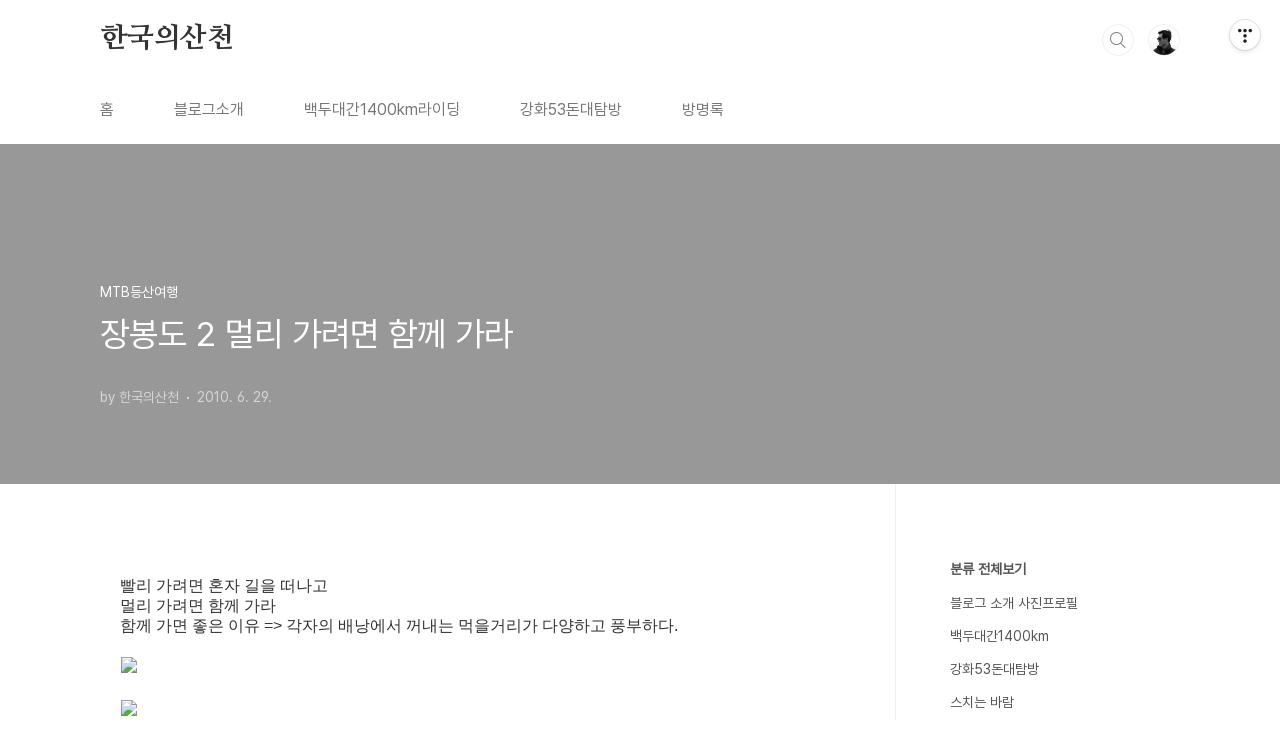

--- FILE ---
content_type: text/html;charset=UTF-8
request_url: https://koreasan.tistory.com/15604594?category=974594
body_size: 45439
content:
<!doctype html>
<html lang="ko">

                                                                                <head>
                <script type="text/javascript">if (!window.T) { window.T = {} }
window.T.config = {"TOP_SSL_URL":"https://www.tistory.com","PREVIEW":false,"ROLE":"guest","PREV_PAGE":"","NEXT_PAGE":"","BLOG":{"id":5445622,"name":"koreasan","title":"한국의산천","isDormancy":false,"nickName":"한국의산천","status":"open","profileStatus":"normal"},"NEED_COMMENT_LOGIN":true,"COMMENT_LOGIN_CONFIRM_MESSAGE":"이 블로그는 로그인한 사용자에게만 댓글 작성을 허용했습니다. 지금 로그인하시겠습니까?","LOGIN_URL":"https://www.tistory.com/auth/login/?redirectUrl=https://koreasan.tistory.com/15604594","DEFAULT_URL":"https://koreasan.tistory.com","USER":{"name":null,"homepage":null,"id":0,"profileImage":null},"SUBSCRIPTION":{"status":"none","isConnected":false,"isPending":false,"isWait":false,"isProcessing":false,"isNone":true},"IS_LOGIN":false,"HAS_BLOG":false,"IS_SUPPORT":false,"IS_SCRAPABLE":false,"TOP_URL":"http://www.tistory.com","JOIN_URL":"https://www.tistory.com/member/join","PHASE":"prod","ROLE_GROUP":"visitor"};
window.T.entryInfo = {"entryId":15604594,"isAuthor":false,"categoryId":974594,"categoryLabel":"MTB등산여행"};
window.appInfo = {"domain":"tistory.com","topUrl":"https://www.tistory.com","loginUrl":"https://www.tistory.com/auth/login","logoutUrl":"https://www.tistory.com/auth/logout"};
window.initData = {};

window.TistoryBlog = {
    basePath: "",
    url: "https://koreasan.tistory.com",
    tistoryUrl: "https://koreasan.tistory.com",
    manageUrl: "https://koreasan.tistory.com/manage",
    token: "JxwyMlIzLxshuSCMGj9nx0ZPXyYq+IPfbCKZKGm0nb9/uKkWGnChDVI0ELEH3LeN"
};
var servicePath = "";
var blogURL = "";</script>

                
                
                
                        <!-- BusinessLicenseInfo - START -->
        
            <link href="https://tistory1.daumcdn.net/tistory_admin/userblog/userblog-7c7a62cfef2026f12ec313f0ebcc6daafb4361d7/static/plugin/BusinessLicenseInfo/style.css" rel="stylesheet" type="text/css"/>

            <script>function switchFold(entryId) {
    var businessLayer = document.getElementById("businessInfoLayer_" + entryId);

    if (businessLayer) {
        if (businessLayer.className.indexOf("unfold_license") > 0) {
            businessLayer.className = "business_license_layer";
        } else {
            businessLayer.className = "business_license_layer unfold_license";
        }
    }
}
</script>

        
        <!-- BusinessLicenseInfo - END -->
<!-- System - START -->

<!-- System - END -->

        <!-- TistoryProfileLayer - START -->
        <link href="https://tistory1.daumcdn.net/tistory_admin/userblog/userblog-7c7a62cfef2026f12ec313f0ebcc6daafb4361d7/static/plugin/TistoryProfileLayer/style.css" rel="stylesheet" type="text/css"/>
<script type="text/javascript" src="https://tistory1.daumcdn.net/tistory_admin/userblog/userblog-7c7a62cfef2026f12ec313f0ebcc6daafb4361d7/static/plugin/TistoryProfileLayer/script.js"></script>

        <!-- TistoryProfileLayer - END -->

                
                <meta http-equiv="X-UA-Compatible" content="IE=Edge">
<meta name="format-detection" content="telephone=no">
<script src="//t1.daumcdn.net/tistory_admin/lib/jquery/jquery-3.5.1.min.js" integrity="sha256-9/aliU8dGd2tb6OSsuzixeV4y/faTqgFtohetphbbj0=" crossorigin="anonymous"></script>
<script type="text/javascript" src="//t1.daumcdn.net/tiara/js/v1/tiara-1.2.0.min.js"></script><meta name="referrer" content="always"/>
<meta name="google-adsense-platform-account" content="ca-host-pub-9691043933427338"/>
<meta name="google-adsense-platform-domain" content="tistory.com"/>
<meta name="description" content="빨리 가려면 혼자 길을 떠나고 멀리 가려면 함께 가라 함께 가면 좋은 이유 =&amp;gt; 각자의 배낭에서 꺼내는 먹을거리가 다양하고 풍부하다. ▲ 산길을 내려오며 진흙으로 범벅이 된 타이어를 이곳을 지나며 자동 세차합니다 ⓒ 2010 한국의산천 ▲ 안전한 라이딩 함께 해서 정말 즐거웠습니다.."/>
<meta property="og:type" content="article"/>
<meta property="og:url" content="https://koreasan.tistory.com/15604594"/>
<meta property="og.article.author" content="한국의산천"/>
<meta property="og:site_name" content="한국의산천"/>
<meta property="og:title" content="장봉도 2 멀리 가려면 함께 가라"/>
<meta name="by" content="한국의산천"/>
<meta property="og:description" content="빨리 가려면 혼자 길을 떠나고 멀리 가려면 함께 가라 함께 가면 좋은 이유 =&amp;gt; 각자의 배낭에서 꺼내는 먹을거리가 다양하고 풍부하다. ▲ 산길을 내려오며 진흙으로 범벅이 된 타이어를 이곳을 지나며 자동 세차합니다 ⓒ 2010 한국의산천 ▲ 안전한 라이딩 함께 해서 정말 즐거웠습니다.."/>
<meta property="og:image" content="https://img1.daumcdn.net/thumb/R800x0/?scode=mtistory2&fname=https%3A%2F%2Ft1.daumcdn.net%2Fcfile%2Fblog%2F1937040E4C29EE612D"/>
<meta name="twitter:card" content="summary_large_image"/>
<meta name="twitter:site" content="@TISTORY"/>
<meta name="twitter:title" content="장봉도 2 멀리 가려면 함께 가라"/>
<meta name="twitter:description" content="빨리 가려면 혼자 길을 떠나고 멀리 가려면 함께 가라 함께 가면 좋은 이유 =&amp;gt; 각자의 배낭에서 꺼내는 먹을거리가 다양하고 풍부하다. ▲ 산길을 내려오며 진흙으로 범벅이 된 타이어를 이곳을 지나며 자동 세차합니다 ⓒ 2010 한국의산천 ▲ 안전한 라이딩 함께 해서 정말 즐거웠습니다.."/>
<meta property="twitter:image" content="https://img1.daumcdn.net/thumb/R800x0/?scode=mtistory2&fname=https%3A%2F%2Ft1.daumcdn.net%2Fcfile%2Fblog%2F1937040E4C29EE612D"/>
<meta content="https://koreasan.tistory.com/15604594" property="dg:plink" content="https://koreasan.tistory.com/15604594"/>
<meta name="plink"/>
<meta name="title" content="장봉도 2 멀리 가려면 함께 가라"/>
<meta name="article:media_name" content="한국의산천"/>
<meta property="article:mobile_url" content="https://koreasan.tistory.com/m/15604594"/>
<meta property="article:pc_url" content="https://koreasan.tistory.com/15604594"/>
<meta property="article:mobile_view_url" content="https://koreasan.tistory.com/m/15604594"/>
<meta property="article:pc_view_url" content="https://koreasan.tistory.com/15604594"/>
<meta property="article:talk_channel_view_url" content="https://koreasan.tistory.com/m/15604594"/>
<meta property="article:pc_service_home" content="https://www.tistory.com"/>
<meta property="article:mobile_service_home" content="https://www.tistory.com/m"/>
<meta property="article:txid" content="5445622_15604594"/>
<meta property="article:published_time" content="2010-06-29T21:16:47+09:00"/>
<meta property="og:regDate" content="20100629091647"/>
<meta property="article:modified_time" content="2010-06-29T21:16:47+09:00"/>
<script type="module" src="https://tistory1.daumcdn.net/tistory_admin/userblog/userblog-7c7a62cfef2026f12ec313f0ebcc6daafb4361d7/static/pc/dist/index.js" defer=""></script>
<script type="text/javascript" src="https://tistory1.daumcdn.net/tistory_admin/userblog/userblog-7c7a62cfef2026f12ec313f0ebcc6daafb4361d7/static/pc/dist/index-legacy.js" defer="" nomodule="true"></script>
<script type="text/javascript" src="https://tistory1.daumcdn.net/tistory_admin/userblog/userblog-7c7a62cfef2026f12ec313f0ebcc6daafb4361d7/static/pc/dist/polyfills-legacy.js" defer="" nomodule="true"></script>
<link rel="icon" sizes="any" href="https://t1.daumcdn.net/tistory_admin/favicon/tistory_favicon_32x32.ico"/>
<link rel="icon" type="image/svg+xml" href="https://t1.daumcdn.net/tistory_admin/top_v2/bi-tistory-favicon.svg"/>
<link rel="apple-touch-icon" href="https://t1.daumcdn.net/tistory_admin/top_v2/tistory-apple-touch-favicon.png"/>
<link rel="stylesheet" type="text/css" href="https://t1.daumcdn.net/tistory_admin/www/style/font.css"/>
<link rel="stylesheet" type="text/css" href="https://tistory1.daumcdn.net/tistory_admin/userblog/userblog-7c7a62cfef2026f12ec313f0ebcc6daafb4361d7/static/style/content.css"/>
<link rel="stylesheet" type="text/css" href="https://tistory1.daumcdn.net/tistory_admin/userblog/userblog-7c7a62cfef2026f12ec313f0ebcc6daafb4361d7/static/pc/dist/index.css"/>
<link rel="stylesheet" type="text/css" href="https://tistory1.daumcdn.net/tistory_admin/userblog/userblog-7c7a62cfef2026f12ec313f0ebcc6daafb4361d7/static/style/uselessPMargin.css"/>
<script type="text/javascript">(function() {
    var tjQuery = jQuery.noConflict(true);
    window.tjQuery = tjQuery;
    window.orgjQuery = window.jQuery; window.jQuery = tjQuery;
    window.jQuery = window.orgjQuery; delete window.orgjQuery;
})()</script>
<script type="text/javascript" src="https://tistory1.daumcdn.net/tistory_admin/userblog/userblog-7c7a62cfef2026f12ec313f0ebcc6daafb4361d7/static/script/base.js"></script>
<script type="text/javascript" src="//developers.kakao.com/sdk/js/kakao.min.js"></script>

                
  <meta charset="UTF-8">
  <meta name="viewport"
    content="user-scalable=no, initial-scale=1.0, maximum-scale=1.0, minimum-scale=1.0, width=device-width">
  <title>장봉도 2 멀리 가려면 함께 가라</title>
  <link rel="stylesheet" href="https://tistory1.daumcdn.net/tistory/0/BookClub/style.css">
  <script src="//t1.daumcdn.net/tistory_admin/lib/jquery/jquery-1.12.4.min.js"></script>
  <style type="text/css">
    .entry-content a,
    .post-header h1 em,
    .comments h2 .count {
      color: #04beb8
    }

    .comment-form .submit button:hover,
    .comment-form .submit button:focus {
      background-color: #04beb8
    }

    
  </style>

                
                
                <style type="text/css">.another_category {
    border: 1px solid #E5E5E5;
    padding: 10px 10px 5px;
    margin: 10px 0;
    clear: both;
}

.another_category h4 {
    font-size: 12px !important;
    margin: 0 !important;
    border-bottom: 1px solid #E5E5E5 !important;
    padding: 2px 0 6px !important;
}

.another_category h4 a {
    font-weight: bold !important;
}

.another_category table {
    table-layout: fixed;
    border-collapse: collapse;
    width: 100% !important;
    margin-top: 10px !important;
}

* html .another_category table {
    width: auto !important;
}

*:first-child + html .another_category table {
    width: auto !important;
}

.another_category th, .another_category td {
    padding: 0 0 4px !important;
}

.another_category th {
    text-align: left;
    font-size: 12px !important;
    font-weight: normal;
    word-break: break-all;
    overflow: hidden;
    line-height: 1.5;
}

.another_category td {
    text-align: right;
    width: 80px;
    font-size: 11px;
}

.another_category th a {
    font-weight: normal;
    text-decoration: none;
    border: none !important;
}

.another_category th a.current {
    font-weight: bold;
    text-decoration: none !important;
    border-bottom: 1px solid !important;
}

.another_category th span {
    font-weight: normal;
    text-decoration: none;
    font: 10px Tahoma, Sans-serif;
    border: none !important;
}

.another_category_color_gray, .another_category_color_gray h4 {
    border-color: #E5E5E5 !important;
}

.another_category_color_gray * {
    color: #909090 !important;
}

.another_category_color_gray th a.current {
    border-color: #909090 !important;
}

.another_category_color_gray h4, .another_category_color_gray h4 a {
    color: #737373 !important;
}

.another_category_color_red, .another_category_color_red h4 {
    border-color: #F6D4D3 !important;
}

.another_category_color_red * {
    color: #E86869 !important;
}

.another_category_color_red th a.current {
    border-color: #E86869 !important;
}

.another_category_color_red h4, .another_category_color_red h4 a {
    color: #ED0908 !important;
}

.another_category_color_green, .another_category_color_green h4 {
    border-color: #CCE7C8 !important;
}

.another_category_color_green * {
    color: #64C05B !important;
}

.another_category_color_green th a.current {
    border-color: #64C05B !important;
}

.another_category_color_green h4, .another_category_color_green h4 a {
    color: #3EA731 !important;
}

.another_category_color_blue, .another_category_color_blue h4 {
    border-color: #C8DAF2 !important;
}

.another_category_color_blue * {
    color: #477FD6 !important;
}

.another_category_color_blue th a.current {
    border-color: #477FD6 !important;
}

.another_category_color_blue h4, .another_category_color_blue h4 a {
    color: #1960CA !important;
}

.another_category_color_violet, .another_category_color_violet h4 {
    border-color: #E1CEEC !important;
}

.another_category_color_violet * {
    color: #9D64C5 !important;
}

.another_category_color_violet th a.current {
    border-color: #9D64C5 !important;
}

.another_category_color_violet h4, .another_category_color_violet h4 a {
    color: #7E2CB5 !important;
}
</style>

                
                <link rel="stylesheet" type="text/css" href="https://tistory1.daumcdn.net/tistory_admin/userblog/userblog-7c7a62cfef2026f12ec313f0ebcc6daafb4361d7/static/style/revenue.css"/>
<link rel="canonical" href="https://koreasan.tistory.com/15604594"/>

<!-- BEGIN STRUCTURED_DATA -->
<script type="application/ld+json">
    {"@context":"http://schema.org","@type":"BlogPosting","mainEntityOfPage":{"@id":"https://koreasan.tistory.com/15604594","name":null},"url":"https://koreasan.tistory.com/15604594","headline":"장봉도 2 멀리 가려면 함께 가라","description":"빨리 가려면 혼자 길을 떠나고 멀리 가려면 함께 가라 함께 가면 좋은 이유 =&amp;gt; 각자의 배낭에서 꺼내는 먹을거리가 다양하고 풍부하다. ▲ 산길을 내려오며 진흙으로 범벅이 된 타이어를 이곳을 지나며 자동 세차합니다 ⓒ 2010 한국의산천 ▲ 안전한 라이딩 함께 해서 정말 즐거웠습니다..","author":{"@type":"Person","name":"한국의산천","logo":null},"image":{"@type":"ImageObject","url":"https://img1.daumcdn.net/thumb/R800x0/?scode=mtistory2&fname=https%3A%2F%2Ft1.daumcdn.net%2Fcfile%2Fblog%2F1937040E4C29EE612D","width":"800px","height":"800px"},"datePublished":"2010-06-29T21:16:47+09:00","dateModified":"2010-06-29T21:16:47+09:00","publisher":{"@type":"Organization","name":"TISTORY","logo":{"@type":"ImageObject","url":"https://t1.daumcdn.net/tistory_admin/static/images/openGraph/opengraph.png","width":"800px","height":"800px"}}}
</script>
<!-- END STRUCTURED_DATA -->
<link rel="stylesheet" type="text/css" href="https://tistory1.daumcdn.net/tistory_admin/userblog/userblog-7c7a62cfef2026f12ec313f0ebcc6daafb4361d7/static/style/dialog.css"/>
<link rel="stylesheet" type="text/css" href="//t1.daumcdn.net/tistory_admin/www/style/top/font.css"/>
<link rel="stylesheet" type="text/css" href="https://tistory1.daumcdn.net/tistory_admin/userblog/userblog-7c7a62cfef2026f12ec313f0ebcc6daafb4361d7/static/style/postBtn.css"/>
<link rel="stylesheet" type="text/css" href="https://tistory1.daumcdn.net/tistory_admin/userblog/userblog-7c7a62cfef2026f12ec313f0ebcc6daafb4361d7/static/style/tistory.css"/>
<script type="text/javascript" src="https://tistory1.daumcdn.net/tistory_admin/userblog/userblog-7c7a62cfef2026f12ec313f0ebcc6daafb4361d7/static/script/common.js"></script>

                
                </head>

                                                <body id="tt-body-page"
  class="layout-aside-right paging-number">
                
                
                
  
    <div id="acc-nav">
      <a href="#content">본문 바로가기</a>
    </div>
    <div id="wrap">
      <header id="header">
        <div class="inner">
          <h1>
            <a href="https://koreasan.tistory.com/">
              
              
                한국의산천
              
            </a>
          </h1>
          <div class="util">
            <div class="search">
              
                <label for="search" class="screen_out">블로그 내 검색</label>
                <input id="search" type="text" name="search" value=""
                  placeholder="검색내용을 입력하세요." onkeypress="if (event.keyCode == 13) { try {
    window.location.href = '/search' + '/' + looseURIEncode(document.getElementsByName('search')[0].value);
    document.getElementsByName('search')[0].value = '';
    return false;
} catch (e) {} }">
                <button type="submit" onclick="try {
    window.location.href = '/search' + '/' + looseURIEncode(document.getElementsByName('search')[0].value);
    document.getElementsByName('search')[0].value = '';
    return false;
} catch (e) {}">검색</button>
              
            </div>
            <div class="profile">
              <button type="button"><img alt="블로그 이미지" src="https://tistory1.daumcdn.net/tistory/5445622/attach/ab9c039a7d194b77b4c563b1dd36f387"/></button>
              <nav>
                <ul>
                  <li><a href="https://koreasan.tistory.com/manage">관리</a></li>
                  <li><a href="https://koreasan.tistory.com/manage/entry/post ">글쓰기</a></li>
                  <li class="login"><a href="#">로그인</a></li>
                  <li class="logout"><a href="#">로그아웃</a></li>
                </ul>
              </nav>
            </div>
            <button type="button" class="menu"><span>메뉴</span></button>
          </div>
          <nav id="gnb">
            <ul>
  <li class="t_menu_home first"><a href="/" target="">홈</a></li>
  <li class="t_menu_link_1"><a href="https://koreasan.tistory.com/15606891?category=974597" target="">블로그소개</a></li>
  <li class="t_menu_link_2"><a href="https://koreasan.tistory.com/category/%EB%B0%B1%EB%91%90%EB%8C%80%EA%B0%841400km" target="">백두대간1400km라이딩</a></li>
  <li class="t_menu_link_3"><a href="https://koreasan.tistory.com/category/%EA%B0%95%ED%99%9453%EB%8F%88%EB%8C%80%ED%83%90%EB%B0%A9" target="">강화53돈대탐방</a></li>
  <li class="t_menu_guestbook last"><a href="/guestbook" target="">방명록</a></li>
</ul>
          </nav>
        </div>
      </header>
      <section id="container">
        
          <div class="main-slider">
            <ul>
              <li style="background-image: url(https://tistory1.daumcdn.net/tistory/5445622/skinSetting/08ac404a50e24c9491413445fd571b8f);">
                
                
                  <span class="inner">
                    <span class="box">
                      
                    </span>
                  </span>
                
              </li>
              
              
            </ul>
          </div>
        
        <div class="content-wrap">
          <article id="content">
            

            

            

            

            

            

            <div class="inner">
                  
        

    

    
      <div class="post-cover" 
        style="background-image:url(https://t1.daumcdn.net/cfile/blog/1937040E4C29EE612D)">
        <div class="inner">
          <span class="category">MTB등산여행</span>
          <h1>장봉도 2 멀리 가려면 함께 가라</h1>
          <span class="meta">
            <span class="author">by 한국의산천</span>
            <span class="date">2010. 6. 29.</span>
            
          </span>
        </div>
      </div>
      <div class="entry-content" id="article-view">
                    <!-- System - START -->

<!-- System - END -->

            <div class="tt_article_useless_p_margin contents_style"><P>빨리 가려면 혼자 길을 떠나고 </P>
<P>멀리 가려면 함께 가라 </P>
<P>함께 가면 좋은 이유 =&gt; 각자의 배낭에서 꺼내는&nbsp;먹을거리가&nbsp;다양하고 풍부하다. </P>
<P>&nbsp;</P>
<P style="TEXT-ALIGN: left"><img src="https://t1.daumcdn.net/cfile/blog/1937040E4C29EE612D" class="txc-image" style="FLOAT: none; CLEAR: none" actualwidth="940" border="0" hspace="1" vspace="1" width="940"  id="A_1937040E4C29EE612DFACA"/></P>
<P>&nbsp;</P>
<P style="TEXT-ALIGN: left"><img src="https://t1.daumcdn.net/cfile/blog/2037040E4C29EE612E" class="txc-image" style="FLOAT: none; CLEAR: none" actualwidth="940" border="0" hspace="1" vspace="1" width="940"  id="A_2037040E4C29EE612ECF7F"/></P>
<P>&nbsp;</P>
<P style="TEXT-ALIGN: left"><img src="https://t1.daumcdn.net/cfile/blog/1137040E4C29EE612F" class="txc-image" style="FLOAT: none; CLEAR: none" actualwidth="940" border="0" hspace="1" vspace="1" width="940"  id="A_1137040E4C29EE612F99F7"/></P>
<P>&nbsp;</P>
<P style="TEXT-ALIGN: left"><img src="https://t1.daumcdn.net/cfile/blog/1137040E4C29EE6230" class="txc-image" style="FLOAT: none; CLEAR: none" actualwidth="940" border="0" hspace="1" vspace="1" width="940"  id="A_1137040E4C29EE6230B04B"/></P>
<P>&nbsp;</P>
<P style="TEXT-ALIGN: left"><img src="https://t1.daumcdn.net/cfile/blog/1437040E4C29EE6431" class="txc-image" style="FLOAT: none; CLEAR: none" actualwidth="940" border="0" hspace="1" vspace="1" width="940"  id="A_1437040E4C29EE64315B39"/></P>
<P>&nbsp;</P>
<P style="TEXT-ALIGN: left"><img src="https://t1.daumcdn.net/cfile/blog/1637040E4C29EE6532" class="txc-image" style="FLOAT: none; CLEAR: none" actualwidth="940" border="0" hspace="1" vspace="1" width="940"  id="A_1637040E4C29EE6532B9E6"/></P>
<P>▲ 산길을 내려오며 진흙으로 범벅이 된 타이어를 이곳을 지나며 자동 세차합니다 ⓒ 2010 한국의산천</P>
<P>&nbsp;</P>
<P style="TEXT-ALIGN: left"><img src="https://t1.daumcdn.net/cfile/blog/1837040E4C29EE6633" class="txc-image" style="FLOAT: none; CLEAR: none" actualwidth="940" border="0" hspace="1" vspace="1" width="940"  id="A_1837040E4C29EE6633ACCC"/></P>
<P>&nbsp;</P>
<P style="TEXT-ALIGN: left"><img src="https://t1.daumcdn.net/cfile/blog/1937040E4C29EE6634" class="txc-image" style="FLOAT: none; CLEAR: none" actualwidth="940" border="0" hspace="1" vspace="1" width="940"  id="A_1937040E4C29EE663488E1"/></P>
<P>&nbsp;</P>
<P style="TEXT-ALIGN: left"><img src="https://t1.daumcdn.net/cfile/blog/2037040E4C29EE6635" class="txc-image" style="FLOAT: none; CLEAR: none" actualwidth="940" border="0" hspace="1" vspace="1" width="940"  id="A_2037040E4C29EE66353DCA"/></P>
<P>&nbsp;</P>
<P style="TEXT-ALIGN: left"><img src="https://t1.daumcdn.net/cfile/blog/1337040E4C29EE6836" class="txc-image" style="FLOAT: none; CLEAR: none" actualwidth="940" border="0" hspace="1" vspace="1" width="940"  id="A_1337040E4C29EE683638F1"/></P>
<P>&nbsp;</P>
<P style="TEXT-ALIGN: left"><img src="https://t1.daumcdn.net/cfile/blog/1537040E4C29EE6937" class="txc-image" style="FLOAT: none; CLEAR: none" actualwidth="940" border="0" hspace="1" vspace="1" width="940"  id="A_1537040E4C29EE693793AA"/></P>
<P>&nbsp;</P>
<P style="TEXT-ALIGN: left"><img src="https://t1.daumcdn.net/cfile/blog/1637040E4C29EE6938" class="txc-image" style="FLOAT: none; CLEAR: none" actualwidth="940" border="0" hspace="1" vspace="1" width="940"  id="A_1637040E4C29EE69382CD0"/></P>
<P>&nbsp;</P>
<P style="TEXT-ALIGN: left"><img src="https://t1.daumcdn.net/cfile/blog/1537040E4C29EE6A39" class="txc-image" style="FLOAT: none; CLEAR: none" actualwidth="940" border="0" hspace="1" vspace="1" width="940"  id="A_1537040E4C29EE6A39F4D6"/></P>
<P>&nbsp;</P>
<P style="TEXT-ALIGN: left"><img src="https://t1.daumcdn.net/cfile/blog/1437040E4C29EE6B3A" class="txc-image" style="FLOAT: none; CLEAR: none" actualwidth="940" border="0" hspace="1" vspace="1" width="940"  id="A_1437040E4C29EE6B3A0AB6"/></P>
<P>&nbsp;</P>
<P style="TEXT-ALIGN: left"><img src="https://t1.daumcdn.net/cfile/blog/1537040E4C29EE6B3B" class="txc-image" style="FLOAT: none; CLEAR: none" actualwidth="940" border="0" hspace="1" vspace="1" width="940"  id="A_1537040E4C29EE6B3B1814"/></P>
<P>&nbsp;</P>
<P style="TEXT-ALIGN: left"><img src="https://t1.daumcdn.net/cfile/blog/1737040E4C29EE6C3C" class="txc-image" style="FLOAT: none; CLEAR: none" actualwidth="940" border="0" hspace="1" vspace="1" width="940"  id="A_1737040E4C29EE6C3C6D22"/></P>
<P>&nbsp;</P>
<P style="TEXT-ALIGN: left"><img src="https://t1.daumcdn.net/cfile/blog/1837040E4C29EE6C3D" class="txc-image" style="FLOAT: none; CLEAR: none" actualwidth="940" border="0" hspace="1" vspace="1" width="940"  id="A_1837040E4C29EE6C3D7C34"/></P>
<P>&nbsp;</P>
<P style="TEXT-ALIGN: left"><img src="https://t1.daumcdn.net/cfile/blog/2037040E4C29EE6D3E" class="txc-image" style="FLOAT: none; CLEAR: none" actualwidth="940" border="0" hspace="1" vspace="1" width="940"  id="A_2037040E4C29EE6D3EBCDA"/></P>
<P>&nbsp;&nbsp;</P>
<P style="TEXT-ALIGN: left"><img src="https://t1.daumcdn.net/cfile/blog/177F111A4C29FAE870" class="txc-image" style="FLOAT: none; CLEAR: none" actualwidth="940" border="0" hspace="1" vspace="1" width="940"  id="A_177F111A4C29FAE870F930"/></P>
<P>&nbsp;</P>
<P style="TEXT-ALIGN: left"><img src="https://t1.daumcdn.net/cfile/blog/197F111A4C29FAE971" class="txc-image" style="FLOAT: none; CLEAR: none" actualwidth="940" border="0" hspace="1" vspace="1" width="940"  id="A_197F111A4C29FAE971146B"/></P>
<P>&nbsp;&nbsp;</P>
<P style="TEXT-ALIGN: left"><img src="https://t1.daumcdn.net/cfile/blog/17125A1D4C2C7DE460" class="txc-image" style="FLOAT: none; CLEAR: none" actualwidth="940" border="0" hspace="1" vspace="1" width="940"  id="A_17125A1D4C2C7DE460C980"/></P>
<P>&nbsp;</P>
<P><img src="https://t1.daumcdn.net/cfile/blog/1237040E4C29EE6E3F" class="txc-image" style="FLOAT: none; CLEAR: none" actualwidth="940" border="0" hspace="1" vspace="1" width="940"  id="A_1237040E4C29EE6E3F7462"/></P>
<P>&nbsp;</P>
<P style="TEXT-ALIGN: center"><img src="https://t1.daumcdn.net/cfile/blog/191F6A0E4C29EEB937" class="txc-image" style="FLOAT: none; CLEAR: none" actualwidth="940" border="0" hspace="1" vspace="1" width="940"  id="A_191F6A0E4C29EEB937666A"/></P>
<P>&nbsp;</P>
<P style="TEXT-ALIGN: center"><img src="https://t1.daumcdn.net/cfile/blog/201F6A0E4C29EEB938" class="txc-image" style="FLOAT: none; CLEAR: none" actualwidth="940" border="0" hspace="1" vspace="1" width="940"  id="A_201F6A0E4C29EEB9386CCE"/></P>
<P>&nbsp;</P>
<P style="TEXT-ALIGN: center"><img src="https://t1.daumcdn.net/cfile/blog/191F6A0E4C29EEBA39" class="txc-image" style="FLOAT: none; CLEAR: none" actualwidth="940" border="0" hspace="1" vspace="1" width="940"  id="A_191F6A0E4C29EEBA39527F"/></P>
<P>&nbsp;</P>
<P style="TEXT-ALIGN: center"><img src="https://t1.daumcdn.net/cfile/blog/191F6A0E4C29EEBC3A" class="txc-image" style="FLOAT: none; CLEAR: none" actualwidth="940" border="0" hspace="1" vspace="1" width="940"  id="A_191F6A0E4C29EEBC3A4EE8"/></P>
<P>&nbsp;</P>
<P style="TEXT-ALIGN: center"><img src="https://t1.daumcdn.net/cfile/blog/201F6A0E4C29EEBC3B" class="txc-image" style="FLOAT: none; CLEAR: none" actualwidth="940" border="0" hspace="1" vspace="1" width="940"  id="A_201F6A0E4C29EEBC3B2104"/></P>
<P>&nbsp;</P>
<P style="TEXT-ALIGN: center"><img src="https://t1.daumcdn.net/cfile/blog/121F6A0E4C29EEBD3C" class="txc-image" style="FLOAT: none; CLEAR: none" actualwidth="940" border="0" hspace="1" vspace="1" width="940"  id="A_121F6A0E4C29EEBD3C1502"/></P>
<P>&nbsp;&nbsp;</P>
<P style="TEXT-ALIGN: left"><img src="https://t1.daumcdn.net/cfile/blog/1237040E4C29EE6F40" class="txc-image" style="FLOAT: none; CLEAR: none" actualwidth="940" border="0" hspace="1" vspace="1" width="940"  id="A_1237040E4C29EE6F4041FE"/></P>
<P>▲&nbsp;안전한 라이딩 함께 해서 정말 즐거웠습니다. 감사합니다 ⓒ 2010 한국의산천</P>
<P><BGM>28105</BGM></P></div>
            <!-- System - START -->

<!-- System - END -->

                    <div class="container_postbtn #post_button_group">
  <div class="postbtn_like"><script>window.ReactionButtonType = 'reaction';
window.ReactionApiUrl = '//koreasan.tistory.com/reaction';
window.ReactionReqBody = {
    entryId: 15604594
}</script>
<div class="wrap_btn" id="reaction-15604594" data-tistory-react-app="Reaction"></div><div class="wrap_btn wrap_btn_share"><button type="button" class="btn_post sns_btn btn_share" aria-expanded="false" data-thumbnail-url="https://img1.daumcdn.net/thumb/R800x0/?scode=mtistory2&amp;fname=https%3A%2F%2Ft1.daumcdn.net%2Fcfile%2Fblog%2F1937040E4C29EE612D" data-title="장봉도 2 멀리 가려면 함께 가라" data-description="빨리 가려면 혼자 길을 떠나고 멀리 가려면 함께 가라 함께 가면 좋은 이유 =&amp;gt; 각자의 배낭에서 꺼내는 먹을거리가 다양하고 풍부하다. ▲ 산길을 내려오며 진흙으로 범벅이 된 타이어를 이곳을 지나며 자동 세차합니다 ⓒ 2010 한국의산천 ▲ 안전한 라이딩 함께 해서 정말 즐거웠습니다.." data-profile-image="https://tistory1.daumcdn.net/tistory/5445622/attach/ab9c039a7d194b77b4c563b1dd36f387" data-profile-name="한국의산천" data-pc-url="https://koreasan.tistory.com/15604594" data-relative-pc-url="/15604594" data-blog-title="한국의산천"><span class="ico_postbtn ico_share">공유하기</span></button>
  <div class="layer_post" id="tistorySnsLayer"></div>
</div><div class="wrap_btn wrap_btn_etc" data-entry-id="15604594" data-entry-visibility="public" data-category-visibility="public"><button type="button" class="btn_post btn_etc2" aria-expanded="false"><span class="ico_postbtn ico_etc">게시글 관리</span></button>
  <div class="layer_post" id="tistoryEtcLayer"></div>
</div></div>
<button type="button" class="btn_menu_toolbar btn_subscription #subscribe" data-blog-id="5445622" data-url="https://koreasan.tistory.com/15604594" data-device="web_pc" data-tiara-action-name="구독 버튼_클릭"><em class="txt_state"></em><strong class="txt_tool_id">한국의산천</strong><span class="img_common_tistory ico_check_type1"></span></button><div class="postbtn_ccl" data-ccl-type="1" data-ccl-derive="2">
    <a href="https://creativecommons.org/licenses/by-nc-nd/4.0/deed.ko" target="_blank" class="link_ccl" rel="license">
        <span class="bundle_ccl">
            <span class="ico_postbtn ico_ccl1">저작자표시</span> <span class="ico_postbtn ico_ccl2">비영리</span> <span class="ico_postbtn ico_ccl3">변경금지</span> 
        </span>
        <span class="screen_out">(새창열림)</span>
    </a>
</div>
<!--
<rdf:RDF xmlns="https://web.resource.org/cc/" xmlns:dc="https://purl.org/dc/elements/1.1/" xmlns:rdf="https://www.w3.org/1999/02/22-rdf-syntax-ns#">
    <Work rdf:about="">
        <license rdf:resource="https://creativecommons.org/licenses/by-nc-nd/4.0/deed.ko" />
    </Work>
    <License rdf:about="https://creativecommons.org/licenses/by-nc-nd/4.0/deed.ko">
        <permits rdf:resource="https://web.resource.org/cc/Reproduction"/>
        <permits rdf:resource="https://web.resource.org/cc/Distribution"/>
        <requires rdf:resource="https://web.resource.org/cc/Notice"/>
        <requires rdf:resource="https://web.resource.org/cc/Attribution"/>
        <prohibits rdf:resource="https://web.resource.org/cc/CommercialUse"/>

    </License>
</rdf:RDF>
-->  <div data-tistory-react-app="SupportButton"></div>
</div>

                    <!-- PostListinCategory - START -->
<div class="another_category another_category_color_gray">
  <h4>'<a href="/category/MTB%EB%93%B1%EC%82%B0%EC%97%AC%ED%96%89">MTB등산여행</a>' 카테고리의 다른 글</h4>
  <table>
    <tr>
      <th><a href="/15604597">장봉도 라이딩 [바람의노래]벙어리 바이올린</a>&nbsp;&nbsp;<span>(0)</span></th>
      <td>2010.07.02</td>
    </tr>
    <tr>
      <th><a href="/15604595">장봉도 1 빨리 가려면 혼자가고</a>&nbsp;&nbsp;<span>(0)</span></th>
      <td>2010.06.29</td>
    </tr>
    <tr>
      <th><a href="/15604593">장봉도 3 그섬으로 출발</a>&nbsp;&nbsp;<span>(0)</span></th>
      <td>2010.06.28</td>
    </tr>
    <tr>
      <th><a href="/15604592">장봉도 4 라이딩</a>&nbsp;&nbsp;<span>(0)</span></th>
      <td>2010.06.28</td>
    </tr>
    <tr>
      <th><a href="/15604591">장봉도 5 진촌해수욕장</a>&nbsp;&nbsp;<span>(1)</span></th>
      <td>2010.06.28</td>
    </tr>
  </table>
</div>

<!-- PostListinCategory - END -->

      </div>

      

      
        <div class="related-articles">
          <h2>관련글</h2>
          <ul>
            
              <li>
                <a href="/15604597?category=974594">
                  <figure>
                    
                      <img loading="lazy"
                        src="//i1.daumcdn.net/thumb/C176x120.fwebp.q85/?fname=https%3A%2F%2Ft1.daumcdn.net%2Fcfile%2Fblog%2F145712104C2DDD7A2B"
                        alt="">
                    
                  </figure>
                  <span class="title">장봉도 라이딩 [바람의노래]벙어리 바이올린</span>
                </a>
              </li>
            
              <li>
                <a href="/15604595?category=974594">
                  <figure>
                    
                      <img loading="lazy"
                        src="//i1.daumcdn.net/thumb/C176x120.fwebp.q85/?fname=https%3A%2F%2Ft1.daumcdn.net%2Fcfile%2Fblog%2F206160044C29E50DAA"
                        alt="">
                    
                  </figure>
                  <span class="title">장봉도 1 빨리 가려면 혼자가고</span>
                </a>
              </li>
            
              <li>
                <a href="/15604593?category=974594">
                  <figure>
                    
                      <img loading="lazy"
                        src="//i1.daumcdn.net/thumb/C176x120.fwebp.q85/?fname=https%3A%2F%2Ft1.daumcdn.net%2Fcfile%2Fblog%2F180849184C28AF763E"
                        alt="">
                    
                  </figure>
                  <span class="title">장봉도 3 그섬으로 출발</span>
                </a>
              </li>
            
              <li>
                <a href="/15604592?category=974594">
                  <figure>
                    
                      <img loading="lazy"
                        src="//i1.daumcdn.net/thumb/C176x120.fwebp.q85/?fname=https%3A%2F%2Ft1.daumcdn.net%2Fcfile%2Fblog%2F12490F274C28AD8E73"
                        alt="">
                    
                  </figure>
                  <span class="title">장봉도 4 라이딩</span>
                </a>
              </li>
            
          </ul>
        </div>
      

      <div class="comments">
        <div data-tistory-react-app="Namecard"></div>
      </div>
    

  
        
    

            </div>

            

            

            

            

          </article>
          <aside id="aside" class="sidebar">

            <div class="sidebar-1">
              
                  <!-- 카테고리 -->
                  <nav class="category">
                    <ul class="tt_category"><li class=""><a href="/category" class="link_tit"> 분류 전체보기 </a>
  <ul class="category_list"><li class=""><a href="/category/%EB%B8%94%EB%A1%9C%EA%B7%B8%20%EC%86%8C%EA%B0%9C%20%EC%82%AC%EC%A7%84%ED%94%84%EB%A1%9C%ED%95%84" class="link_item"> 블로그 소개 사진프로필 </a></li>
<li class=""><a href="/category/%EB%B0%B1%EB%91%90%EB%8C%80%EA%B0%841400km" class="link_item"> 백두대간1400km </a></li>
<li class=""><a href="/category/%EA%B0%95%ED%99%9453%EB%8F%88%EB%8C%80%ED%83%90%EB%B0%A9" class="link_item"> 강화53돈대탐방 </a></li>
<li class=""><a href="/category/%EC%8A%A4%EC%B9%98%EB%8A%94%20%EB%B0%94%EB%9E%8C" class="link_item"> 스치는 바람 </a></li>
<li class=""><a href="/category/%EC%8B%AC%EB%8F%84%EA%B8%B0%ED%96%89%20%ED%95%B4%EC%84%A4" class="link_item"> 심도기행 해설 </a></li>
<li class=""><a href="/category/MTB%EB%93%B1%EC%82%B0%EC%97%AC%ED%96%89" class="link_item"> MTB등산여행 </a></li>
<li class=""><a href="/category/%EB%AC%B8%ED%99%94%EB%AC%B8%ED%95%99%EC%9D%8C%EC%95%85" class="link_item"> 문화문학음악 </a></li>
<li class=""><a href="/category/%EA%B0%80%EC%A1%B1" class="link_item"> 가족 </a></li>
</ul>
</li>
</ul>

                  </nav>
                
            </div>
            <div class="sidebar-2">
              
                  <!-- 공지사항 -->
                  
                    <div class="notice">
                      <h2>공지사항</h2>
                      <ul>
                        
                      </ul>
                    </div>
                  
                
                  <!-- 최근글/인기글 -->
                  <div class="post-list tab-ui">
                    <div id="recent" class="tab-list">
                      <h2>최근글</h2>
                      <ul>
                        
                      </ul>
                    </div>
                    <div id="popular" class="tab-list">
                      <h2>인기글</h2>
                      <ul>
                        
                      </ul>
                    </div>
                  </div>
                
                  <!-- 최근댓글 -->
                  <div class="recent-comment">
                    <h2>최근댓글</h2>
                    <ul>
                      
                    </ul>
                  </div>
                
                  <!-- Facebook/Twitter -->
                  <div class="social-list tab-ui">
                    
                    
                  </div>
                
              
                  <!-- 태그 -->
                  <div class="tags">
                    <h2>태그</h2>
                    
                      <a href="/tag/%EC%98%88%EB%8B%A8%ED%8F%AC">예단포</a>
                    
                      <a href="/tag/%EC%98%A4%EC%9D%B4%EB%8F%84">오이도</a>
                    
                      <a href="/tag/%EC%86%8C%EB%9E%98%EC%8A%B5%EC%A7%80%EA%B3%B5%EC%9B%90">소래습지공원</a>
                    
                      <a href="/tag/%EB%85%B8%EC%9D%84">노을</a>
                    
                      <a href="/tag/%EC%82%BC%EC%84%B1%EC%82%B0">삼성산</a>
                    
                      <a href="/tag/%EC%86%8C%EB%A6%AC%EC%82%B0">소리산</a>
                    
                      <a href="/tag/MTB">MTB</a>
                    
                      <a href="/tag/%EC%A0%95%EC%84%9C%EC%A7%84">정서진</a>
                    
                      <a href="/tag/%EB%8B%A8%ED%92%8D">단풍</a>
                    
                      <a href="/tag/%EC%84%A4%EC%95%85%EC%82%B0">설악산</a>
                    
                      <a href="/tag/%ED%95%9C%EC%B9%98%EB%A0%B9">한치령</a>
                    
                      <a href="/tag/%EC%9D%B8%EC%B2%9C%EB%8C%80%EA%B3%B5%EC%9B%90">인천대공원</a>
                    
                      <a href="/tag/%EC%9B%90%EC%A0%81%EC%82%B0">원적산</a>
                    
                      <a href="/tag/%EC%98%81%EC%A2%85%EB%8F%84">영종도</a>
                    
                      <a href="/tag/%EC%8B%A0%EB%8F%84">신도</a>
                    
                      <a href="/tag/%EA%B0%9C%EC%8B%AC%EC%82%AC">개심사</a>
                    
                      <a href="/tag/%EC%84%9D%EC%96%91">석양</a>
                    
                      <a href="/tag/%ED%99%8D%EC%B2%9C%EA%B0%95">홍천강</a>
                    
                      <a href="/tag/%EC%9E%94%EC%B0%A8">잔차</a>
                    
                      <a href="/tag/%EC%98%81%ED%9D%A5%EB%8F%84">영흥도</a>
                    
                      <a href="/tag/%EC%95%84%EB%9D%BC%EB%B1%83%EA%B8%B8">아라뱃길</a>
                    
                      <a href="/tag/%EA%B0%95%ED%99%94%EB%8F%84">강화도</a>
                    
                      <a href="/tag/%EA%B3%84%EC%96%91%EC%82%B0">계양산</a>
                    
                      <a href="/tag/%EC%9E%A5%EB%B4%89%EB%8F%84">장봉도</a>
                    
                      <a href="/tag/%EB%82%B4%EC%82%AC%EC%A7%84">내사진</a>
                    
                      <a href="/tag/%EC%88%98%EB%A6%AC%EC%82%B0">수리산</a>
                    
                      <a href="/tag/%EC%9E%A5%EC%88%98%EC%82%B0">장수산</a>
                    
                      <a href="/tag/%EA%B0%80%EC%95%BC%EC%82%B0">가야산</a>
                    
                      <a href="/tag/%EA%B4%80%EA%B3%A1%EC%A7%80">관곡지</a>
                    
                      <a href="/tag/%EB%AC%B4%EC%9D%98%EB%8F%84">무의도</a>
                    
                  </div>
                
                  <!-- 전체 방문자 -->
                  <div class="count">
                    <h2>전체 방문자</h2>
                    <p class="total"></p>
                    <p>Today : </p>
                    <p>Yesterday : </p>
                  </div>
                
                  <!-- 소셜 채널 -->
                  <div class="social-channel">
                    <ul>
                      
                      
                      
                      
                    </ul>
                  </div>
                
            </div>
          </aside>
        </div>
      </section>
      <hr>
      <footer id="footer">
        <div class="inner">
          <div class="order-menu">
            
            
            
            
          </div>
          <a href="#" class="page-top">TOP</a>
          <p class="meta">Designed by 티스토리</p>
          <p class="copyright">© Kakao Corp.</p>
        </div>
      </footer>
    </div>
  
  <script src="https://tistory1.daumcdn.net/tistory/0/BookClub/images/script.js"></script>
<div class="#menubar menu_toolbar ">
  <h2 class="screen_out">티스토리툴바</h2>
</div>
<div class="#menubar menu_toolbar "><div class="btn_tool btn_tool_type1" id="menubar_wrapper" data-tistory-react-app="Menubar"></div></div>
<div class="layer_tooltip">
  <div class="inner_layer_tooltip">
    <p class="desc_g"></p>
  </div>
</div>
<div id="editEntry" style="position:absolute;width:1px;height:1px;left:-100px;top:-100px"></div>


                        <!-- SyntaxHighlight - START -->
        <link href="//cdnjs.cloudflare.com/ajax/libs/highlight.js/10.7.3/styles/atom-one-light.min.css" rel="stylesheet"/><script src="//cdnjs.cloudflare.com/ajax/libs/highlight.js/10.7.3/highlight.min.js"></script>
<script src="//cdnjs.cloudflare.com/ajax/libs/highlight.js/10.7.3/languages/delphi.min.js"></script>
<script src="//cdnjs.cloudflare.com/ajax/libs/highlight.js/10.7.3/languages/php.min.js"></script>
<script src="//cdnjs.cloudflare.com/ajax/libs/highlight.js/10.7.3/languages/python.min.js"></script>
<script src="//cdnjs.cloudflare.com/ajax/libs/highlight.js/10.7.3/languages/r.min.js" defer></script>
<script src="//cdnjs.cloudflare.com/ajax/libs/highlight.js/10.7.3/languages/ruby.min.js"></script>
<script src="//cdnjs.cloudflare.com/ajax/libs/highlight.js/10.7.3/languages/scala.min.js" defer></script>
<script src="//cdnjs.cloudflare.com/ajax/libs/highlight.js/10.7.3/languages/shell.min.js"></script>
<script src="//cdnjs.cloudflare.com/ajax/libs/highlight.js/10.7.3/languages/sql.min.js"></script>
<script src="//cdnjs.cloudflare.com/ajax/libs/highlight.js/10.7.3/languages/swift.min.js" defer></script>
<script src="//cdnjs.cloudflare.com/ajax/libs/highlight.js/10.7.3/languages/typescript.min.js" defer></script>
<script src="//cdnjs.cloudflare.com/ajax/libs/highlight.js/10.7.3/languages/vbnet.min.js" defer></script>
  <script>hljs.initHighlightingOnLoad();</script>


        <!-- SyntaxHighlight - END -->

                
                <div style="margin:0; padding:0; border:none; background:none; float:none; clear:none; z-index:0"></div>
<script type="text/javascript" src="https://tistory1.daumcdn.net/tistory_admin/userblog/userblog-7c7a62cfef2026f12ec313f0ebcc6daafb4361d7/static/script/common.js"></script>
<script type="text/javascript">window.roosevelt_params_queue = window.roosevelt_params_queue || [{channel_id: 'dk', channel_label: '{tistory}'}]</script>
<script type="text/javascript" src="//t1.daumcdn.net/midas/rt/dk_bt/roosevelt_dk_bt.js" async="async"></script>

                
                <script>window.tiara = {"svcDomain":"user.tistory.com","section":"글뷰","trackPage":"글뷰_보기","page":"글뷰","key":"5445622-15604594","customProps":{"userId":"0","blogId":"5445622","entryId":"15604594","role":"guest","trackPage":"글뷰_보기","filterTarget":false},"entry":{"entryId":"15604594","entryTitle":"장봉도 2 멀리 가려면 함께 가라","entryType":"POST","categoryName":"MTB등산여행","categoryId":"974594","serviceCategoryName":null,"serviceCategoryId":null,"author":"5450958","authorNickname":"한국의산천","blogNmae":"한국의산천","image":"https://t1.daumcdn.net/cfile/blog/1937040E4C29EE612D","plink":"/15604594","tags":["장봉도"]},"kakaoAppKey":"3e6ddd834b023f24221217e370daed18","appUserId":"null","thirdProvideAgree":null}</script>
<script type="module" src="https://t1.daumcdn.net/tistory_admin/frontend/tiara/v1.0.6/index.js"></script>
<script src="https://t1.daumcdn.net/tistory_admin/frontend/tiara/v1.0.6/polyfills-legacy.js" nomodule="true" defer="true"></script>
<script src="https://t1.daumcdn.net/tistory_admin/frontend/tiara/v1.0.6/index-legacy.js" nomodule="true" defer="true"></script>

                </body>

</html>